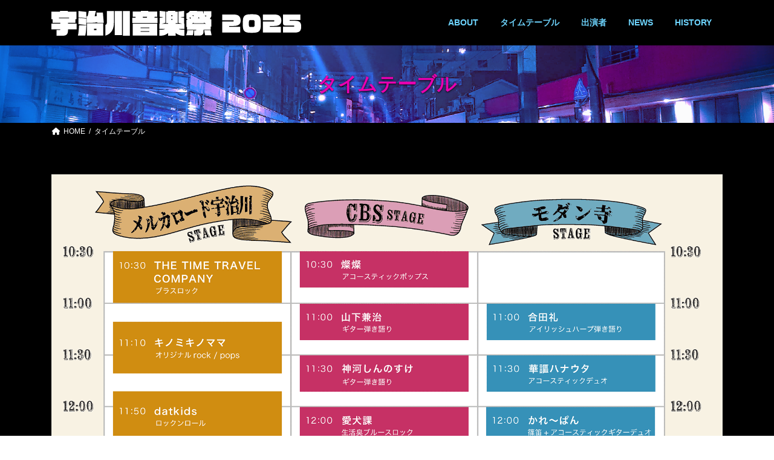

--- FILE ---
content_type: text/css
request_url: https://music.ujikawa.net/log-in/wp-content/themes/ujikawa-music/style.css?ver=15.21.1
body_size: 1482
content:
@charset "utf-8";
/*
Theme Name: ujikawa-music
Template: lightning
Version: 14.1.1
*/

body {
    color: #ffffff;
	display: flex; /* フレックスボックスに有効に */
	flex-flow: column; /* 要素を縦に並べる */
	min-height: 100vh; /* 最小でも画面の高さ分のbodyの高さを担保する */
}

/*header*/

.site-header-logo img {
    width: 70%;
}
.site-body {
	flex: 1;
}

/*
@media (min-width: 992px) {
    
    .site-header-logo img {
        width: 200px;
    }

}

/*link*/
p a, li a, .entry-meta-data-list dd a {
    color: #6ED5FF;
}


/*gmenu*/

.nav li a {
    color: #6ED5FF;
}
.gMenu_outer a:hover {
    color: #1ABCFF;
}

ul.nav li a::after {
  position: absolute;
  content: '';
  bottom: 0;
  left: 0;
  width: 0;
  height: 1px;
  background: #f93082;
  transition: all 0.3s ease 0s;
}
ul.nav li a:hover {
  cursor: pointer;
}
ul.nav li a:hover::after {
  width: 100%;
}
.vk-menu-acc .acc-btn {
    background-image: url(img/vk-menu-acc-icon-open-white.svg);
}
@media (min-width: 992px) {

    .header_scrolled.admin-bar .site-header {
        background-color: #000000;
    }
}


/* .vk-mobile-nav-menu-btnの変更は管理画面のカスタマイズの追加CSSで */

/*footer*/
.site-footer {
    background-color: #000000;
    border-top: 1px solid #ddd;
    
}

/*ページヘッダー*/
.page-header {
    background-image: url("img/main.png");
    background-size: cover;
    background-position: center;
}
.page-header-title {
    color: #e800b1;
    text-shadow: 0px 1px 3px #000;
}

/*リンク*/
.vk_post .vk_post_title a, .wp-block-latest-posts li>a {
    color: #6ED5FF;
}
.wp-block-latest-posts li>a:hover {
    text-decoration: none;
}

/*トップページ*/

.top-main img {
    width: 100%;
}
.top-main-sp {
    display: none;
}
 .veu_autoEyeCatchBox  {
     width: 100%;
}
 .veu_autoEyeCatchBox img  {
     margin: 0 auto;
}
.home .veu_autoEyeCatchBox  {
    display: none;
}

@media (max-width: 767px) {

	.top-main-sp {
		display: block;
	}
		.top-main {
		display: none;
	}

}

/*history*/
.history .entry-title {
    font-size: 40px;
    color: #e800b1;
}
.history .entry-meta {
    display: none;
}
.vk_posts-mainSection .vk_post-col-lg-12.history .vk_post_title.media-title {
    font-size: 30px;
    text-align: center;
}
.post-type-history .postList .postList_date {
    display: none;
}
.post-type-history .postList .postList_title {
    font-size: 26px;
    text-align: center;
}
.post-type-history .postList .postList_title a {
    color: #6ED5FF;
    font-weight: 700;
}
.post-type-history .postList .postList_title a:hover {
    text-decoration: none;
}
.post-type-history .next-prev {
    display: none;
}

/*出演者*/
:root .has-black-color {
    color: #fff;
}
.wp-caption-text {
	display: none;
}
.wp-block-image img {
	width: 100%;
}
.pum-container.pum-responsive img {
    width: auto;
    max-height: 500px;
}

@media (max-width: 767px) {
	
	.pum-container.pum-responsive img {
    max-height: 400px;
	}
	.wp-block-image figcaption {
		font-size: 14px;
		font-weight: bold;
	}
}

/* ポップアップ */
.sgpb-main-html-content-wrapper {
		color: #000;
}
.sgpb-popup-close-button-1 {
    top: 9px !important;
}
.sg-popup-content {
	padding: 1rem !important;
}
@media (max-width: 767px) {
	.sg-popup-content {
		padding: 0.5rem !important;
	}	
}

/*タイムテーブル*/
.popmake-content {
    border: none;
}
.popmake-content a {
    color: #0074cf;
}
.aligncenter {
  display: block;
  margin: 0 auto;
}
html.pum-open.pum-open-overlay.pum-open-scrollable body>:not([aria-modal=true]) {
    padding-right: 0 !important;
}
.pum-content .wp-caption {
	max-width: 70% !important;
}



/*blog*/

.entry-meta-item-updated, .entry-meta-item-author, .vk_post_title_new {
    display: none;
}
.vk_post_btn {
    background-color: #000;
    border: 1px solid #fff;
}
.vk_post_imgOuter_singleTermLabel {
	display: none;
}


/*mobile-navi*/
.vk-mobile-nav {
}

--- FILE ---
content_type: image/svg+xml
request_url: https://music.ujikawa.net/log-in/wp-content/uploads/2025/06/logo.svg
body_size: 1706
content:
<svg xmlns="http://www.w3.org/2000/svg" width="1110.96" height="112.56" viewBox="0 0 1110.96 112.56"><g id="logo" transform="translate(-186.84 -819.36)"><path id="&#x30D1;&#x30B9;_189" data-name="&#x30D1;&#x30B9; 189" d="M115.92-18.48V-44.52H77.64v-2.76h33.12V-63.84h4.92V-98.52H77.16v-2.88H41.88v2.88H4.08v34.68H9v16.56H43.32v2.76H3.84v26.04H43.32v1.32c0,.84-.36,1.44-1.68,1.44H26.4V10.32H57c11.52,0,20.64-5.88,20.64-21.72v-7.08ZM82.32-68.04H37.44v-2.64H82.32ZM236.88-47.76l-3.96-46.08H204.36l1.2,15.24a48.219,48.219,0,0,1-9.12.84l5.52-23.64H170.28l-5.04,23.76h-4.56v29.88h23.4a100.084,100.084,0,0,0,23.64-2.76l.12,2.76ZM159-68.76V-97.2l-34.92-3.96v28.8ZM234.48,9.72V-45.6H162V9.72ZM159-37.92v-28.8l-34.92-3.72v28.68Zm.24,1.32H126.72c0,3.24-1.68,35.4-4.92,46.2h32.76C157.68,0,159.24-32.28,159.24-36.6ZM204-14.76H193.44v-5.88H204ZM353.04,10.2V-101.28H321.72V10.2ZM318.12,7.68V-101.28H285.6V7.68ZM282-48.84v-52.44H250.68v50.64c0,7.08-1.8,10.56-6.6,12.36V10.2C271.32,1.44,282-19.08,282-48.84Zm193.8,1.92V-70.8H462l1.56-4.44h10.92V-99H435.12v-2.64H402V-99H365.64v23.76h11.64c.48,1.56.96,3,1.32,4.44H363.84v23.88ZM474.48,9.96v-54H365.64v54Zm-44.76-85.2-1.56,4.44H411.24c-.48-1.44-.84-2.88-1.32-4.44ZM439.56-24H400.32v-2.64h39.24Zm0,16.68H400.32V-10.2h39.24ZM595.8,10.92V-16.8c-16.44,0-21.96-.48-25.2-3.6h25.2V-43.2h-1.44V-71.04a110.482,110.482,0,0,1-17.16-1.92l17.16-1.92v-26.76L568.56-99v51.12a148.226,148.226,0,0,0,18.48,4.68H556.32v-3.12h9.96v-51.6H554.52l.6-3.6H522.24l-.6,3.6h-8.16v51.6h9.84v3.12h-30.6c7.56-1.56,12.6-3,18.48-4.68V-99l-25.8-2.64v26.76l17.28,1.92a110.5,110.5,0,0,1-17.28,1.92V-43.2h-1.32v22.8H509.4c-3.24,3.12-8.88,3.6-25.32,3.6V10.92c18.84,0,30.84-4.68,39.24-12.84V10.2h33V-2.28C564.84,6.12,576.84,10.92,595.8,10.92ZM542.16-77.04H537.6V-82.2h4.56Zm0,16.44H537.6v-5.04h4.56Zm173.4,30.12V-63.24c-2.16-.72-4.32-1.44-6.48-2.28l6-11.28V-99.96H681.24v12.72a34.786,34.786,0,0,1-3.12-12.72H651a6.028,6.028,0,0,0,.6-1.56H619.8c-2.4,4.68-9.6,9.96-15.72,11.16V-64.8a18.551,18.551,0,0,0,2.76-.84L609-61.68c-1.56.36-3.12.72-4.92.96v32.04a23.965,23.965,0,0,0,3.12-.6v12.96h41.16V-15c0,1.32-1.08,1.8-2.16,1.8h-7.68V10.08H661.2c13.68,0,19.44-6.72,19.44-18.24v-8.16h31.92V-31.08C713.52-30.96,714.6-30.6,715.56-30.48Zm.96,39.24-4.44-23.04H683.4l4.56,23.04ZM636.36-14.28H608.04c0,5.4-2.04,16.92-5.16,23.04H633C634.8,3.72,635.52-3.6,636.36-14.28Zm56.88-65.88-2.52,4.56a33.538,33.538,0,0,1-4.68-4.56ZM662.52-68.28h-6.48a60.908,60.908,0,0,0,3.24-5.16A46.376,46.376,0,0,0,662.52-68.28ZM637.2-81.72a37.321,37.321,0,0,1-3,4.56l-3-4.56Zm54.24,38.16H628.68a68.918,68.918,0,0,0,7.92-5.16v3.24h45.48v-3.48A72.759,72.759,0,0,0,691.44-43.56ZM624.36-68.4A31.267,31.267,0,0,1,621-66.36l-2.76-4.44a21.324,21.324,0,0,0,3.24-2.04Z" transform="translate(183 921)" fill="#fff"></path><path id="&#x30D1;&#x30B9;_190" data-name="&#x30D1;&#x30B9; 190" d="M85.7-51.9v-1.8c0-16.8-8.7-26.6-30.5-26.6H3.9v25.8H51c2.4,0,3.7.8,3.7,2.5v.4c0,1.6-1,2.7-3.7,2.7H3.9v50H83.6V-24.8h-49v-3.8H55.2C79.2-28.6,85.7-39.6,85.7-51.9Zm89.6,19.5V-46c0-28.1-8.5-35.3-34.2-35.3H129.6c-26,0-34.3,7.2-34.3,35.3v13.6c0,26.9,7.9,34.6,34.6,34.6h10.7C167.3,2.2,175.3-5.5,175.3-32.4Zm-27.3,0c0,5.5-2.5,8.4-7.4,8.4H129.9c-5.7,0-7.5-1.8-7.5-8.4V-46c0-7.1,2.2-9.2,7.2-9.2h11.5c4.2,0,6.9,2,6.9,9.2ZM266.6-51.9v-1.8c0-16.8-8.7-26.6-30.5-26.6H184.8v25.8h47.1c2.4,0,3.7.8,3.7,2.5v.4c0,1.6-1,2.7-3.7,2.7H184.8v50h79.7V-24.8h-49v-3.8h20.6C260.1-28.6,266.6-39.6,266.6-51.9Zm88.2,28.4v-4.7c0-15-6.1-23.8-27.4-23.8h-22c-1.1,0-1.8-.4-1.8-1.4v-2.5h47.8V-80.3H274.2v38.7c0,7.4,2.8,11.1,10.4,11.1h36.9c1.9,0,2.7.8,2.7,2.3v.6c0,1.5-.6,2.3-2.7,2.3H274.2V1.2h53.2C347.4,1.2,354.8-6.5,354.8-23.5Z" transform="translate(943 916)" fill="#fff"></path></g></svg>